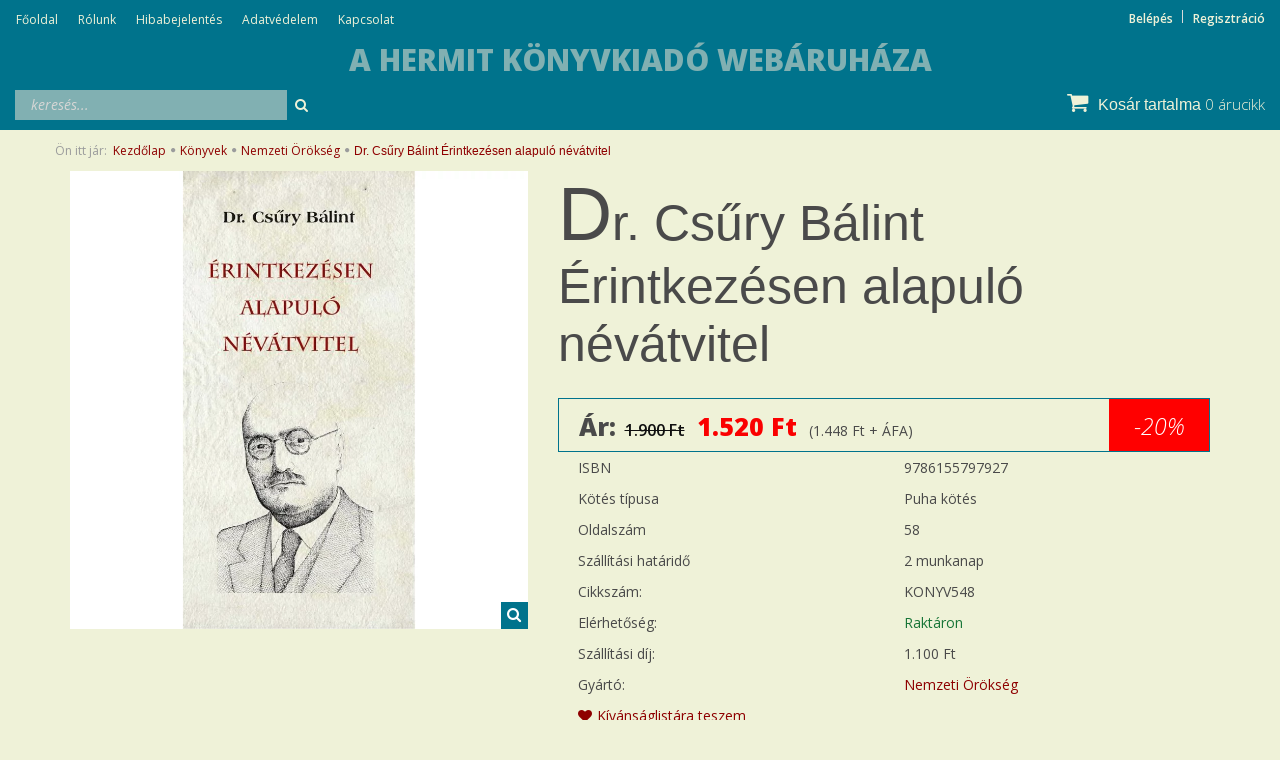

--- FILE ---
content_type: text/html; charset=UTF-8
request_url: https://www.hermit.hu/dr_csury_balint_erintkezesen_alapulo_nevatvitel_2788
body_size: 15526
content:
<!DOCTYPE html>
<!--[if lt IE 7]>      <html class="no-js lt-ie10 lt-ie9 lt-ie8 lt-ie7" lang="hu" dir="ltr"> <![endif]-->
<!--[if IE 7]>         <html class="no-js lt-ie10 lt-ie9 lt-ie8" lang="hu" dir="ltr"> <![endif]-->
<!--[if IE 8]>         <html class="no-js lt-ie10 lt-ie9" lang="hu" dir="ltr"> <![endif]-->
<!--[if IE 9]>         <html class="no-js lt-ie10" lang="hu" dir="ltr"> <![endif]-->
<!--[if gt IE 10]><!--> <html class="no-js" lang="hu" dir="ltr"> <!--<![endif]-->
<head>
    <title>Dr. Csűry Bálint Érintkezésen alapuló névátvitel </title>
    <meta charset="utf-8">
    <meta name="keywords" content="Dr. Csűry Bálint Érintkezésen alapuló névátvitel , alkímia, mágia, kabbala, hermetika, hagyomány, családfakutatás, ősvallás, népmese, genealógia, könyv, könyvkiadó">
    <meta name="description" content="Dr. Csűry Bálint, a kiváló néprajztudós tanulmányát tartja kezében a tisztelt Olvasó. A tanulmány 1929-ben jelent meg és amint a címe is mutatja – egy érdekes mágikus rítus világába vezet be.">
    <meta name="robots" content="index, follow">
    <link rel="image_src" href="https://sutemeny.cdn.shoprenter.hu/custom/sutemeny/image/data/Nemzeti/csury_balint_erintkezesen_alapulo_nevatvitel.JPG.webp?lastmod=1584530159.1664451703">
    <meta property="og:title" content="Dr. Csűry Bálint Érintkezésen alapuló névátvitel " />
    <meta property="og:type" content="product" />
    <meta property="og:url" content="https://www.hermit.hu/dr_csury_balint_erintkezesen_alapulo_nevatvitel_2788" />
    <meta property="og:image" content="https://sutemeny.cdn.shoprenter.hu/custom/sutemeny/image/cache/w955h500q90/Nemzeti/csury_balint_erintkezesen_alapulo_nevatvitel.JPG.webp?lastmod=1584530159.1664451703" />
    <meta property="og:description" content="Dr. Csűry Bálint, a kiváló néprajztudós tanulmányát tartja kezében a tisztelt Olvasó. A tanulmány 1929-ben jelent meg és amint a címe is mutatja – egy érdekes mágikus rítus világába vezet be.A kötet az eredeti kiadás reprint..." />
    <link href="https://sutemeny.cdn.shoprenter.hu/custom/sutemeny/image/data/hermit-favicon.ico?lastmod=1471529902.1664451703" rel="icon" />
    <link href="https://sutemeny.cdn.shoprenter.hu/custom/sutemeny/image/data/hermit-favicon.ico?lastmod=1471529902.1664451703" rel="apple-touch-icon" />
    <base href="https://www.hermit.hu:443" />

    <meta name="viewport" content="width=device-width, initial-scale=1">
            <link href="https://www.hermit.hu/dr_csury_balint_erintkezesen_alapulo_nevatvitel_2788" rel="canonical">
    
    <!-- Custom styles for this template -->
    <link rel="stylesheet" href="//maxcdn.bootstrapcdn.com/font-awesome/4.7.0/css/font-awesome.min.css">
            
        
        
    
            <link rel="stylesheet" href="https://sutemeny.cdn.shoprenter.hu/web/compiled/css/fancybox2.css?v=1769069094" media="screen">
            <link rel="stylesheet" href="https://sutemeny.cdn.shoprenter.hu/web/compiled/css/fonts.css?v=1769069093" media="screen">
            <link rel="stylesheet" href="https://sutemeny.cdn.shoprenter.hu/web/compiled/css/global_bootstrap.css?v=1769069093" media="screen">
            <link rel="stylesheet" href="//fonts.googleapis.com/css?family=Open+Sans:400,800italic,800,700italic,700,600italic,600,400italic,300italic,300&subset=latin-ext,latin" media="screen">
            <link rel="stylesheet" href="https://sutemeny.cdn.shoprenter.hu/custom/sutemeny/catalog/view/theme/rome_applegreen/stylesheet/1568970729.1485443647.1692605728.1692605729.css?v=null.1664451703" media="screen">
        <script>
        window.nonProductQuality = 90;
    </script>
    <script src="//ajax.googleapis.com/ajax/libs/jquery/1.10.2/jquery.min.js"></script>
    <script>window.jQuery || document.write('<script src="https://sutemeny.cdn.shoprenter.hu/catalog/view/javascript/jquery/jquery-1.10.2.min.js?v=1484139539"><\/script>')</script>

            <script src="https://sutemeny.cdn.shoprenter.hu/web/compiled/js/countdown.js?v=1769069092"></script>
            
        <!-- Header JavaScript codes -->
            <script src="https://sutemeny.cdn.shoprenter.hu/web/compiled/js/legacy_newsletter.js?v=1769069092"></script>
                    <script src="https://sutemeny.cdn.shoprenter.hu/web/compiled/js/base.js?v=1769069092"></script>
                    <script src="https://sutemeny.cdn.shoprenter.hu/web/compiled/js/fancybox2.js?v=1769069092"></script>
                    <script src="https://sutemeny.cdn.shoprenter.hu/web/compiled/js/before_starter2_productpage.js?v=1769069092"></script>
                    <script src="https://sutemeny.cdn.shoprenter.hu/web/compiled/js/before_starter2_head.js?v=1769069092"></script>
                    <script src="https://sutemeny.cdn.shoprenter.hu/web/compiled/js/base_bootstrap.js?v=1769069092"></script>
                    <script src="https://sutemeny.cdn.shoprenter.hu/web/compiled/js/before_starter.js?v=1769069092"></script>
                    <!-- Header jQuery onLoad scripts -->
    <script>
        window.countdownFormat = '%D:%H:%M:%S';
        //<![CDATA[
        var BASEURL = 'https://www.hermit.hu';
Currency = {"symbol_left":"","symbol_right":" Ft","decimal_place":0,"decimal_point":",","thousand_point":".","currency":"HUF","value":1};
var ShopRenter = ShopRenter || {}; ShopRenter.product = {"id":2788,"sku":"KONYV548","currency":"HUF","unitName":"db","price":1520,"name":"Dr. Cs\u0171ry B\u00e1lint \u00c9rintkez\u00e9sen alapul\u00f3 n\u00e9v\u00e1tvitel ","brand":"Nemzeti \u00d6r\u00f6ks\u00e9g","currentVariant":[],"parent":{"id":2788,"sku":"KONYV548","unitName":"db","price":1520,"name":"Dr. Cs\u0171ry B\u00e1lint \u00c9rintkez\u00e9sen alapul\u00f3 n\u00e9v\u00e1tvitel "}};

        $(document).ready(function(){
        // DOM ready
            
                $('.fancybox').fancybox({
                    maxWidth: 820,
                    maxHeight: 650,
                    afterLoad: function(){
                        wrapCSS = $(this.element).data('fancybox-wrapcss');
                        if(wrapCSS){
                            $('.fancybox-wrap').addClass(wrapCSS);
                        }
                    },
                    helpers: {
                        thumbs: {
                            width: 50,
                            height: 50
                        }
                    }
                });
                $('.fancybox-inline').fancybox({
                    maxWidth: 820,
                    maxHeight: 650,
                    type:'inline'
                });
                

        // /DOM ready
        });
        $(window).load(function(){
        // OnLoad
            new WishlistHandler('wishlist-add','');


                var init_relatedproducts_Scroller = function() {
                    $("#relatedproducts .aurora-scroll-click-mode").each(function(){
                        var max=0;
                        $(this).find($(".list_prouctname")).each(function(){
                            var h = $(this).height();
                            max = h > max ? h : max;
                        });
                        $(this).find($(".list_prouctname")).each(function(){
                            $(this).height(max);
                        });
                    });

                    $("#relatedproducts .aurora-scroll-click-mode").auroraScroll({
                        autoMode: "click",
                        frameRate: 60,
                        speed: 2.5,
                        direction: -1,
                        elementClass: "product-snapshot",
                        pauseAfter: false,
                        horizontal: true,
                        visible: 5,
                        arrowsPosition: 1
                    }, function(){
                        initAurora();
                    });
                }
            


                init_relatedproducts_Scroller();
            

        // /OnLoad
        });
        //]]>
    </script>
    
        <script src="https://sutemeny.cdn.shoprenter.hu/web/compiled/js/vue/manifest.bundle.js?v=1769069090"></script>
<script>
    var ShopRenter = ShopRenter || {};
    ShopRenter.onCartUpdate = function (callable) {
        document.addEventListener('cartChanged', callable)
    };
    ShopRenter.onItemAdd = function (callable) {
        document.addEventListener('AddToCart', callable)
    };
    ShopRenter.onItemDelete = function (callable) {
        document.addEventListener('deleteCart', callable)
    };
    ShopRenter.onSearchResultViewed = function (callable) {
        document.addEventListener('AuroraSearchResultViewed', callable)
    };
    ShopRenter.onSubscribedForNewsletter = function (callable) {
        document.addEventListener('AuroraSubscribedForNewsletter', callable)
    };
    ShopRenter.onCheckoutInitiated = function (callable) {
        document.addEventListener('AuroraCheckoutInitiated', callable)
    };
    ShopRenter.onCheckoutShippingInfoAdded = function (callable) {
        document.addEventListener('AuroraCheckoutShippingInfoAdded', callable)
    };
    ShopRenter.onCheckoutPaymentInfoAdded = function (callable) {
        document.addEventListener('AuroraCheckoutPaymentInfoAdded', callable)
    };
    ShopRenter.onCheckoutOrderConfirmed = function (callable) {
        document.addEventListener('AuroraCheckoutOrderConfirmed', callable)
    };
    ShopRenter.onCheckoutOrderPaid = function (callable) {
        document.addEventListener('AuroraOrderPaid', callable)
    };
    ShopRenter.onCheckoutOrderPaidUnsuccessful = function (callable) {
        document.addEventListener('AuroraOrderPaidUnsuccessful', callable)
    };
    ShopRenter.onProductPageViewed = function (callable) {
        document.addEventListener('AuroraProductPageViewed', callable)
    };
    ShopRenter.onMarketingConsentChanged = function (callable) {
        document.addEventListener('AuroraMarketingConsentChanged', callable)
    };
    ShopRenter.onCustomerRegistered = function (callable) {
        document.addEventListener('AuroraCustomerRegistered', callable)
    };
    ShopRenter.onCustomerLoggedIn = function (callable) {
        document.addEventListener('AuroraCustomerLoggedIn', callable)
    };
    ShopRenter.onCustomerUpdated = function (callable) {
        document.addEventListener('AuroraCustomerUpdated', callable)
    };
    ShopRenter.onCartPageViewed = function (callable) {
        document.addEventListener('AuroraCartPageViewed', callable)
    };
    ShopRenter.customer = {"userId":0,"userClientIP":"3.135.185.121","userGroupId":8,"customerGroupTaxMode":"gross","customerGroupPriceMode":"gross_net_tax","email":"","phoneNumber":"","name":{"firstName":"","lastName":""}};
    ShopRenter.theme = {"name":"rome_applegreen","family":"rome","parent":"bootstrap"};
    ShopRenter.shop = {"name":"sutemeny","locale":"hu","currency":{"code":"HUF","rate":1},"domain":"sutemeny.myshoprenter.hu"};
    ShopRenter.page = {"route":"product\/product","queryString":"dr_csury_balint_erintkezesen_alapulo_nevatvitel_2788"};

    ShopRenter.formSubmit = function (form, callback) {
        callback();
    };

    let loadedAsyncScriptCount = 0;
    function asyncScriptLoaded(position) {
        loadedAsyncScriptCount++;
        if (position === 'body') {
            if (document.querySelectorAll('.async-script-tag').length === loadedAsyncScriptCount) {
                if (/complete|interactive|loaded/.test(document.readyState)) {
                    document.dispatchEvent(new CustomEvent('asyncScriptsLoaded', {}));
                } else {
                    document.addEventListener('DOMContentLoaded', () => {
                        document.dispatchEvent(new CustomEvent('asyncScriptsLoaded', {}));
                    });
                }
            }
        }
    }
</script>


                    <script type="text/javascript" src="https://sutemeny.cdn.shoprenter.hu/web/compiled/js/vue/customerEventDispatcher.bundle.js?v=1769069090"></script>




    
    
                
            
            
            
            <script type="text/javascript"src="https://sutemeny.cdn.shoprenter.hu/web/compiled/js/vue/dataLayer.bundle.js?v=1769069090"></script>
            
            
            
            
    
</head>

<body id="body" class="bootstrap-body page-body flypage_body body-pathway-top desktop-device-body body-pathway-top rome_applegreen-body" role="document">
            
    
<div id="fb-root"></div>
<script>(function (d, s, id) {
        var js, fjs = d.getElementsByTagName(s)[0];
        if (d.getElementById(id)) return;
        js = d.createElement(s);
        js.id = id;
        js.src = "//connect.facebook.net/hu_HU/sdk/xfbml.customerchat.js#xfbml=1&version=v2.12&autoLogAppEvents=1";
        fjs.parentNode.insertBefore(js, fjs);
    }(document, "script", "facebook-jssdk"));
</script>



            
    
                <!-- cached -->













    <link media="screen and (max-width: 992px)" rel="stylesheet" href="https://sutemeny.cdn.shoprenter.hu/catalog/view/javascript/jquery/jquery-mmenu/dist/css/jquery.mmenu.all.css?v=1484139539">
    <script src="https://sutemeny.cdn.shoprenter.hu/catalog/view/javascript/jquery/jquery-mmenu/dist/js/jquery.mmenu.all.min.js?v=1484139539"></script>
        <script src="https://sutemeny.cdn.shoprenter.hu/catalog/view/javascript/jquery/product_count_in_cart.js?v=1530610005"></script>

    <script>
        $(document).ready(function(){$('#categorytree-nav').mmenu({navbar:{title:'Termékek'},extensions:["theme-dark","border-full"],offCanvas:{position:"left",zposition:"back"},counters:true,searchfield:{add:true,search:true,placeholder:'keresés',noResults:''}});$('#menu-nav').mmenu({navbar:{title:'Menü'},extensions:["theme-dark","border-full"],offCanvas:{position:"right",zposition:"back"},counters:true,searchfield:{add:true,search:true,placeholder:'keresés',noResults:''}});function setLanguagesMobile(type){$('.'+type+'-change-mobile').click(function(e){e.preventDefault();$('#'+type+'_value_mobile').attr('value',$(this).data('value'));$('#mobile_'+type+'_form').submit();});}
setLanguagesMobile('language');setLanguagesMobile('currency');});    </script>

    <form action="index.php" method="post" enctype="multipart/form-data" id="mobile_currency_form">
        <input id="currency_value_mobile" type="hidden" value="" name="currency_id"/>
    </form>

    <form action="index.php" method="post" enctype="multipart/form-data" id="mobile_language_form">
        <input id="language_value_mobile" type="hidden" value="" name="language_code"/>
    </form>

            <div id="categorytree-nav">
            <ul>
                    
    <li>
    <a href="https://www.hermit.hu/konyvek_229">            <h3 class="category-list-link-text">Könyvek</h3>
        </a>
            <ul><li>
    <a href="https://www.hermit.hu/konyvek_229/aron_aluli_szepseghibas_konyvek_246">            Áron aluli, szépséghibás könyvek
        </a>
    </li><li>
    <a href="https://www.hermit.hu/konyvek_229/hermit">            Hermit
        </a>
    </li><li>
    <a href="https://www.hermit.hu/konyvek_229/pythia">            Pythia
        </a>
    </li><li>
    <a href="https://www.hermit.hu/konyvek_229/belso_egeszseg">            Belső-Egészség
        </a>
    </li><li>
    <a href="https://www.hermit.hu/konyvek_229/fraternitas_mercurii_hermetis_88">            Fraternitas Mercurii Hermetis
        </a>
    </li><li>
    <a href="https://www.hermit.hu/konyvek_229/nemzeti_orokseg">            Nemzeti Örökség
        </a>
    </li><li>
    <a href="https://www.hermit.hu/konyvek_229/detektiv_89">            Detektív
        </a>
    </li><li>
    <a href="https://www.hermit.hu/konyvek_229/konyvjelzo_266">            Könyvjelző
        </a>
    </li><li>
    <a href="https://www.hermit.hu/konyvek_229/nepi_motivumos_bogre_315">            Népi motívumos bögre
        </a>
    </li></ul>
    </li><li>
    <a href="https://www.hermit.hu/ezoterikus_termekek_217">            <h3 class="category-list-link-text">Ezoterikus termékek</h3>
        </a>
            <ul><li>
    <a href="https://www.hermit.hu/ezoterikus_termekek_217/buddhista_ekszerek_265">            Buddhista ékszerek
        </a>
            <ul><li>
    <a href="https://www.hermit.hu/ezoterikus_termekek_217/buddhista_ekszerek_265/bodhi_mala_nyaklanc_medal_351">            Bódhi mala nyaklánc/medál
        </a>
    </li><li>
    <a href="https://www.hermit.hu/ezoterikus_termekek_217/buddhista_ekszerek_265/mala_karkoto_349">            Mala karkötő
        </a>
    </li><li>
    <a href="https://www.hermit.hu/ezoterikus_termekek_217/buddhista_ekszerek_265/tibeti_karkoto_352">            Tibeti karkötő
        </a>
    </li><li>
    <a href="https://www.hermit.hu/ezoterikus_termekek_217/buddhista_ekszerek_265/tibeti_nyaklacszett_354">            Tibeti nyaklác/szett
        </a>
    </li></ul>
    </li><li>
    <a href="https://www.hermit.hu/ezoterikus_termekek_217/ezoterikus_szimbolummal_ellatott_bogre_314">            Ezoterikus szimbólummal ellátott bögre
        </a>
    </li><li>
    <a href="https://www.hermit.hu/ezoterikus_termekek_217/kabbala_ekszerek_251">            Kabbala ékszerek
        </a>
            <ul><li>
    <a href="https://www.hermit.hu/ezoterikus_termekek_217/kabbala_ekszerek_251/fatima_keze_karkoto_bokalanc_252">            Fatima keze karkötő/bokalánc
        </a>
    </li><li>
    <a href="https://www.hermit.hu/ezoterikus_termekek_217/kabbala_ekszerek_251/fatima_keze_medal_263">            Fatima keze medál
        </a>
    </li><li>
    <a href="https://www.hermit.hu/ezoterikus_termekek_217/kabbala_ekszerek_251/fatima_keze_nyaklanc_253">            Fatima keze nyaklánc
        </a>
    </li></ul>
    </li><li>
    <a href="https://www.hermit.hu/ezoterikus_termekek_217/kelta_337">            Kelta ékszer
        </a>
            <ul><li>
    <a href="https://www.hermit.hu/ezoterikus_termekek_217/kelta_337/kelta_karkoto_357">            Kelta karkötő
        </a>
    </li><li>
    <a href="https://www.hermit.hu/ezoterikus_termekek_217/kelta_337/kelta_medal_nyaklanc_340">            Kelta medál/nyaklánc
        </a>
    </li></ul>
    </li><li>
    <a href="https://www.hermit.hu/ezoterikus_termekek_217/kereszteny_ekszer_345">            Keresztény ékszer
        </a>
            <ul><li>
    <a href="https://www.hermit.hu/ezoterikus_termekek_217/kereszteny_ekszer_345/kereszteny_medalnyaklanc_348">            keresztény medál/nyaklánc
        </a>
    </li><li>
    <a href="https://www.hermit.hu/ezoterikus_termekek_217/kereszteny_ekszer_345/kereszteny_szimbolummal_ellatott_karkoto_356">            Keresztény szimbólummal ellátott karkötő
        </a>
    </li></ul>
    </li><li>
    <a href="https://www.hermit.hu/ezoterikus_termekek_217/kristalyok_259">            Kristályok
        </a>
            <ul><li>
    <a href="https://www.hermit.hu/ezoterikus_termekek_217/kristalyok_259/inga_304">            Inga
        </a>
    </li><li>
    <a href="https://www.hermit.hu/ezoterikus_termekek_217/kristalyok_259/karkoto_261">            Karkötő
        </a>
    </li><li>
    <a href="https://www.hermit.hu/ezoterikus_termekek_217/kristalyok_259/medal_260">            Medál
        </a>
    </li><li>
    <a href="https://www.hermit.hu/ezoterikus_termekek_217/kristalyok_259/nyaklanc_262">            Nyaklánc
        </a>
    </li></ul>
    </li><li>
    <a href="https://www.hermit.hu/ezoterikus_termekek_217/kulcstarto_374">            Kulcstartó
        </a>
    </li><li>
    <a href="https://www.hermit.hu/ezoterikus_termekek_217/magikus_ekszerek_305">            Mágikus ékszerek
        </a>
            <ul><li>
    <a href="https://www.hermit.hu/ezoterikus_termekek_217/magikus_ekszerek_305/angyal_nyaklancok_366">            Angyal nyakláncok
        </a>
    </li><li>
    <a href="https://www.hermit.hu/ezoterikus_termekek_217/magikus_ekszerek_305/magikus_ekszerek_medal_nyaklanc_306">            Mágikus ékszerek medál/nyaklánc
        </a>
    </li><li>
    <a href="https://www.hermit.hu/ezoterikus_termekek_217/magikus_ekszerek_305/magikus_karkoto_363">            Mágikus karkötő
        </a>
    </li><li>
    <a href="https://www.hermit.hu/ezoterikus_termekek_217/magikus_ekszerek_305/magikus_kupa_313">            Mágikus kupa
        </a>
    </li></ul>
    </li><li>
    <a href="https://www.hermit.hu/ezoterikus_termekek_217/mala_tarto_267">            Mala tartó
        </a>
    </li><li>
    <a href="https://www.hermit.hu/ezoterikus_termekek_217/marokkoi_ekszerek_234">            Marokkói ékszerek
        </a>
            <ul><li>
    <a href="https://www.hermit.hu/ezoterikus_termekek_217/marokkoi_ekszerek_234/marokkoi_karkoto_274">            Marokkói karkötő
        </a>
    </li><li>
    <a href="https://www.hermit.hu/ezoterikus_termekek_217/marokkoi_ekszerek_234/nyaklanc_235">            Nyaklánc
        </a>
    </li></ul>
    </li><li>
    <a href="https://www.hermit.hu/ezoterikus_termekek_217/medalok_237">            Medálok
        </a>
            <ul><li>
    <a href="https://www.hermit.hu/ezoterikus_termekek_217/medalok_237/angyal_medal_240">            Angyal medál
        </a>
    </li><li>
    <a href="https://www.hermit.hu/ezoterikus_termekek_217/medalok_237/antikolt_medal_331">            Antikolt medál
        </a>
    </li><li>
    <a href="https://www.hermit.hu/ezoterikus_termekek_217/medalok_237/asvany_medal_241">            Ásvány medál
        </a>
    </li><li>
    <a href="https://www.hermit.hu/ezoterikus_termekek_217/medalok_237/buddhista_hindu_medal_242">            Buddhista - Hindu medál
        </a>
    </li><li>
    <a href="https://www.hermit.hu/ezoterikus_termekek_217/medalok_237/csakra_medal_239">            Csakra medál
        </a>
    </li><li>
    <a href="https://www.hermit.hu/ezoterikus_termekek_217/medalok_237/egyeb_medal_244">            Egyéb medál
        </a>
    </li><li>
    <a href="https://www.hermit.hu/ezoterikus_termekek_217/medalok_237/egyiptomi_medal_245">            Egyiptomi medál
        </a>
    </li><li>
    <a href="https://www.hermit.hu/ezoterikus_termekek_217/medalok_237/feng_shui_334">            Feng Shui
        </a>
    </li></ul>
    </li><li>
    <a href="https://www.hermit.hu/ezoterikus_termekek_217/oko_szatyor_377">            Öko szatyor
        </a>
    </li><li>
    <a href="https://www.hermit.hu/ezoterikus_termekek_217/porcelan_ekszerek_276">            Porcelán ékszerek
        </a>
            <ul><li>
    <a href="https://www.hermit.hu/ezoterikus_termekek_217/porcelan_ekszerek_276/porcelan_karkoto_277">            Porcelán karkötő
        </a>
    </li></ul>
    </li><li>
    <a href="https://www.hermit.hu/ezoterikus_termekek_217/runa_tarot_kartyak_127">            Rúna / Tarot kártyák
        </a>
    </li><li>
    <a href="https://www.hermit.hu/ezoterikus_termekek_217/szabadkomuves_ekszerek_255">            Szabadkőműves ékszerek
        </a>
            <ul><li>
    <a href="https://www.hermit.hu/ezoterikus_termekek_217/szabadkomuves_ekszerek_255/mandzsettagomb_258">            Mandzsettagomb
        </a>
    </li><li>
    <a href="https://www.hermit.hu/ezoterikus_termekek_217/szabadkomuves_ekszerek_255/szabadkomuves_karkoto_257">            Szabadkőműves karkötő
        </a>
    </li><li>
    <a href="https://www.hermit.hu/ezoterikus_termekek_217/szabadkomuves_ekszerek_255/szabadkomuves_koteny_381">            Szabadkőműves kötény
        </a>
    </li><li>
    <a href="https://www.hermit.hu/ezoterikus_termekek_217/szabadkomuves_ekszerek_255/szabadkomuves_nyakanc_256">            Szabadkőműves nyakánc
        </a>
    </li><li>
    <a href="https://www.hermit.hu/ezoterikus_termekek_217/szabadkomuves_ekszerek_255/szabadkomuves_penzcsipesz_307">            Szabadkőműves pénzcsipesz
        </a>
    </li></ul>
    </li><li>
    <a href="https://www.hermit.hu/ezoterikus_termekek_217/szerencsekarkoto_368">            Szerencsekarkötő
        </a>
    </li><li>
    <a href="https://www.hermit.hu/ezoterikus_termekek_217/egyeb_ekszerek_205">            Egyéb ékszerek
        </a>
            <ul><li>
    <a href="https://www.hermit.hu/ezoterikus_termekek_217/egyeb_ekszerek_205/bor_karkoto_343">            Bőr karkötő
        </a>
    </li><li>
    <a href="https://www.hermit.hu/ezoterikus_termekek_217/egyeb_ekszerek_205/fulbevalok_302">            Fülbevalók
        </a>
    </li><li>
    <a href="https://www.hermit.hu/ezoterikus_termekek_217/egyeb_ekszerek_205/karkoto_206">            Karkötő
        </a>
    </li><li>
    <a href="https://www.hermit.hu/ezoterikus_termekek_217/egyeb_ekszerek_205/nyaklanc_207">            Nyaklánc
        </a>
    </li></ul>
    </li><li>
    <a href="https://www.hermit.hu/ezoterikus_termekek_217/gyongyok_194">            Gyöngyök
        </a>
            <ul><li>
    <a href="https://www.hermit.hu/ezoterikus_termekek_217/gyongyok_194/charmok_273">            Charmok
        </a>
    </li><li>
    <a href="https://www.hermit.hu/ezoterikus_termekek_217/gyongyok_194/gyongyfuzo_kellekek_198">            Gyöngyfűző kellékek
        </a>
    </li><li>
    <a href="https://www.hermit.hu/ezoterikus_termekek_217/gyongyok_194/karkoto_264">            Karkötő
        </a>
    </li></ul>
    </li><li>
    <a href="https://www.hermit.hu/ezoterikus_termekek_217/shamballa_ekszerek_208">            Shamballa ékszerek
        </a>
            <ul><li>
    <a href="https://www.hermit.hu/ezoterikus_termekek_217/shamballa_ekszerek_208/karkoto_209">            Karkötő
        </a>
    </li><li>
    <a href="https://www.hermit.hu/ezoterikus_termekek_217/shamballa_ekszerek_208/shamballa_nyaklanc_254">            Shamballa nyaklánc
        </a>
    </li></ul>
    </li><li>
    <a href="https://www.hermit.hu/ezoterikus_termekek_217/tibeti_ekszerek_195">            Tibeti ékszerek
        </a>
            <ul><li>
    <a href="https://www.hermit.hu/ezoterikus_termekek_217/tibeti_ekszerek_195/karkoto_197">            Karkötő
        </a>
    </li><li>
    <a href="https://www.hermit.hu/ezoterikus_termekek_217/tibeti_ekszerek_195/nyaklancszett_196">            Nyaklánc/Szett
        </a>
    </li><li>
    <a href="https://www.hermit.hu/ezoterikus_termekek_217/tibeti_ekszerek_195/tibeti_fulbevalo_378">            Tibeti fülbevaló
        </a>
    </li></ul>
    </li></ul>
    </li><li>
    <a href="https://www.hermit.hu/butorlakberendezes_214">            <h3 class="category-list-link-text">Bútor, lakberendezés</h3>
        </a>
            <ul><li>
    <a href="https://www.hermit.hu/butorlakberendezes_214/vilagitastechnika_309">            Világítástechnika
        </a>
            <ul><li>
    <a href="https://www.hermit.hu/butorlakberendezes_214/vilagitastechnika_309/allolampa_falilampa_312">            Állólámpa, falilámpa
        </a>
    </li><li>
    <a href="https://www.hermit.hu/butorlakberendezes_214/vilagitastechnika_309/asztali_lampa_311">            Asztali lámpa
        </a>
    </li><li>
    <a href="https://www.hermit.hu/butorlakberendezes_214/vilagitastechnika_309/mennyezeti_lampa_csillar_310">            Mennyezeti lámpa, csillár
        </a>
    </li></ul>
    </li><li>
    <a href="https://www.hermit.hu/butorlakberendezes_214/konyhabutorok_etkezobutorok_231">            Konyhabútorok, étkezőbútorok
        </a>
            <ul><li>
    <a href="https://www.hermit.hu/butorlakberendezes_214/konyhabutorok_etkezobutorok_231/bogre_233">            Bögre
        </a>
    </li><li>
    <a href="https://www.hermit.hu/butorlakberendezes_214/konyhabutorok_etkezobutorok_231/konyhai_segedeszkozok_232">            Konyhai segédeszközök
        </a>
    </li></ul>
    </li><li>
    <a href="https://www.hermit.hu/butorlakberendezes_214/keleti_lakberendezesi_targyak_215">            Keleti lakberendezési tárgyak
        </a>
            <ul><li>
    <a href="https://www.hermit.hu/butorlakberendezes_214/keleti_lakberendezesi_targyak_215/egyiptomi_lampak_278">            Egyiptomi lámpák
        </a>
    </li><li>
    <a href="https://www.hermit.hu/butorlakberendezes_214/keleti_lakberendezesi_targyak_215/ekszertarto_384">            Ékszertartó
        </a>
    </li><li>
    <a href="https://www.hermit.hu/butorlakberendezes_214/keleti_lakberendezesi_targyak_215/fustolo_201">            Füstölő
        </a>
            <ul><li>
    <a href="https://www.hermit.hu/butorlakberendezes_214/keleti_lakberendezesi_targyak_215/fustolo_201/fustolok_203">            Füstölők
        </a>
    </li><li>
    <a href="https://www.hermit.hu/butorlakberendezes_214/keleti_lakberendezesi_targyak_215/fustolo_201/tomjen_es_fustolotartok_202">            Tömjén és füstölőtartók
        </a>
    </li></ul>
    </li><li>
    <a href="https://www.hermit.hu/butorlakberendezes_214/keleti_lakberendezesi_targyak_215/fuszerek_362">            Fűszerek
        </a>
    </li><li>
    <a href="https://www.hermit.hu/butorlakberendezes_214/keleti_lakberendezesi_targyak_215/indiai_taska_303">            Indiai táska
        </a>
    </li><li>
    <a href="https://www.hermit.hu/butorlakberendezes_214/keleti_lakberendezesi_targyak_215/indonez_szobrok_272">            Indonéz szobrok
        </a>
    </li><li>
    <a href="https://www.hermit.hu/butorlakberendezes_214/keleti_lakberendezesi_targyak_215/kave_es_teazasi_kellekek_128">            Kávé és teázási kellékek
        </a>
    </li><li>
    <a href="https://www.hermit.hu/butorlakberendezes_214/keleti_lakberendezesi_targyak_215/keleti_akasztok_358">            Keleti akasztók
        </a>
    </li><li>
    <a href="https://www.hermit.hu/butorlakberendezes_214/keleti_lakberendezesi_targyak_215/keleti_stilusu_tea_asztalok_124">            Keleti stílusú teázó asztalok
        </a>
    </li><li>
    <a href="https://www.hermit.hu/butorlakberendezes_214/keleti_lakberendezesi_targyak_215/textil_keleti_puff_ulo_parna_111">            Keleti textil puff, ülő párna
        </a>
    </li><li>
    <a href="https://www.hermit.hu/butorlakberendezes_214/keleti_lakberendezesi_targyak_215/marokkoi_asztali_lampa_248">            Marokkói asztali lámpa
        </a>
    </li><li>
    <a href="https://www.hermit.hu/butorlakberendezes_214/keleti_lakberendezesi_targyak_215/marokkoi_falilampa_236">            Marokkói falilámpa
        </a>
    </li><li>
    <a href="https://www.hermit.hu/butorlakberendezes_214/keleti_lakberendezesi_targyak_215/marokkoi_henna_allolampa_219">            Marokkói henna állólámpa
        </a>
    </li><li>
    <a href="https://www.hermit.hu/butorlakberendezes_214/keleti_lakberendezesi_targyak_215/marokkoi_henna_falilampa_330">            Marokkói henna falilámpa
        </a>
    </li><li>
    <a href="https://www.hermit.hu/butorlakberendezes_214/keleti_lakberendezesi_targyak_215/marokkoi_henna_mennyezeti_lampa_327">            Marokkói henna mennyezeti lámpa
        </a>
    </li><li>
    <a href="https://www.hermit.hu/butorlakberendezes_214/keleti_lakberendezesi_targyak_215/marokkoi_kezzel_keszult_mozaik_asztalok_115">            Marokkói kézzel készült mozaik asztalok
        </a>
            <ul><li>
    <a href="https://www.hermit.hu/butorlakberendezes_214/keleti_lakberendezesi_targyak_215/marokkoi_kezzel_keszult_mozaik_asztalok_115/kor_alaku_asztalok_40cm_atmerovel_116">            Kör alakú asztalok 40cm átmérővel
        </a>
    </li><li>
    <a href="https://www.hermit.hu/butorlakberendezes_214/keleti_lakberendezesi_targyak_215/marokkoi_kezzel_keszult_mozaik_asztalok_115/kor_alaku_asztalok_60cm_atmerovel_118">            Kör alakú asztalok 60cm átmérővel
        </a>
    </li><li>
    <a href="https://www.hermit.hu/butorlakberendezes_214/keleti_lakberendezesi_targyak_215/marokkoi_kezzel_keszult_mozaik_asztalok_115/negyszogletes_asztalok_40x40_cm_117">            Négyszögletes asztalok 40x40 cm
        </a>
    </li></ul>
    </li><li>
    <a href="https://www.hermit.hu/butorlakberendezes_214/keleti_lakberendezesi_targyak_215/marokkoi_mennyezeti_lampa_108">            Marokkói mennyezeti lámpa
        </a>
    </li><li>
    <a href="https://www.hermit.hu/butorlakberendezes_214/keleti_lakberendezesi_targyak_215/marokkoi_serult_termekek_360">            Marokkói sérült termékek
        </a>
    </li><li>
    <a href="https://www.hermit.hu/butorlakberendezes_214/keleti_lakberendezesi_targyak_215/marokkoi_tanyer_275">            Marokkói tányér
        </a>
    </li><li>
    <a href="https://www.hermit.hu/butorlakberendezes_214/keleti_lakberendezesi_targyak_215/mecsestarto_224">            Mécsestartó
        </a>
    </li><li>
    <a href="https://www.hermit.hu/butorlakberendezes_214/keleti_lakberendezesi_targyak_215/szakacskonyvtarto_370">            Szakácskönyvtartó
        </a>
    </li><li>
    <a href="https://www.hermit.hu/butorlakberendezes_214/keleti_lakberendezesi_targyak_215/szonyeg_299">            Szőnyeg
        </a>
    </li><li>
    <a href="https://www.hermit.hu/butorlakberendezes_214/keleti_lakberendezesi_targyak_215/tagine_200">            Tagine
        </a>
    </li><li>
    <a href="https://www.hermit.hu/butorlakberendezes_214/keleti_lakberendezesi_targyak_215/talca_249">            Tálca
        </a>
    </li><li>
    <a href="https://www.hermit.hu/butorlakberendezes_214/keleti_lakberendezesi_targyak_215/valodi_bor_puff_uloparna_110">            Valódi bőr puff, ülőpárna
        </a>
    </li></ul>
    </li></ul>
    </li><li>
    <a href="https://www.hermit.hu/sport_joga_masszazs121">            <h3 class="category-list-link-text">Sport/Jóga/Masszázs</h3>
        </a>
            <ul><li>
    <a href="https://www.hermit.hu/sport_joga_masszazs121/antigravitacios_joga_fuggoagy_102">            Antigravitációs jóga függőágy
        </a>
    </li><li>
    <a href="https://www.hermit.hu/sport_joga_masszazs121/jogaruhak_122">            Jógaruhák
        </a>
    </li><li>
    <a href="https://www.hermit.hu/sport_joga_masszazs121/masszazs_221">            Masszázs
        </a>
    </li></ul>
    </li><li>
    <a href="https://www.hermit.hu/konyvjelzo_dekoracio_187">            <h3 class="category-list-link-text">Könyvjelző/Dekoráció</h3>
        </a>
            <ul><li>
    <a href="https://www.hermit.hu/konyvjelzo_dekoracio_187/papir_188">            Papír
        </a>
    </li><li>
    <a href="https://www.hermit.hu/konyvjelzo_dekoracio_187/kepkeret_190">            Képkeret
        </a>
    </li><li>
    <a href="https://www.hermit.hu/konyvjelzo_dekoracio_187/diszdoboz_189">            Díszdoboz
        </a>
    </li><li>
    <a href="https://www.hermit.hu/konyvjelzo_dekoracio_187/szutyo_193">            Szütyő
        </a>
    </li></ul>
    </li>

            </ul>
        </div>
    
    <div id="menu-nav">
        <ul>
                
                            <li class="informations-mobile-menu-item">
                <a href="https://www.hermit.hu/ezoterikus_blog_2" target="_self">Ezoterikus blog</a>
                            </li>
                    <li class="informations-mobile-menu-item">
                <a href="https://www.hermit.hu/rolunk_4" target="_self">Rólunk</a>
                            </li>
                    <li class="informations-mobile-menu-item">
                <a href="https://www.hermit.hu/hibabejelentes_8" target="_self">Hibabejelentés</a>
                            </li>
                    <li class="informations-mobile-menu-item">
                <a href="https://www.hermit.hu/ajandek_a_megrendelonek_130" target="_self">Ajándék a megrendelőnek</a>
                            </li>
                    <li class="informations-mobile-menu-item">
                <a href="https://www.hermit.hu/adatvedelem_5" target="_self">Adatvédelem</a>
                            </li>
                    <li class="informations-mobile-menu-item">
                <a href="https://www.hermit.hu/adatvedelmi_nyilatkozat_3" target="_self">Általános Szerződési Feltételek</a>
                            </li>
                    <li class="informations-mobile-menu-item">
                <a href="https://www.hermit.hu/hibabejelentes_8" target="_self">Hibabejelentés</a>
                            </li>
                    <li class="informations-mobile-menu-item">
                <a href="https://www.hermit.hu/index.php?route=information/sitemap" target="_self">Oldaltérkép</a>
                            </li>
                    <li class="informations-mobile-menu-item">
                <a href="https://www.hermit.hu/index.php?route=information/contact" target="_self">Kapcsolat</a>
                            </li>
            
        
        
                            <li class="mm-title mm-group-title text-center"><span><i class="fa fa-user sr-icon-user"></i> Belépés és Regisztráció</span></li>
            <li class="customer-mobile-menu-item">
                <a href="index.php?route=account/login">Belépés</a>
            </li>
            <li class="customer-mobile-menu-item">
                <a href="index.php?route=account/create">Regisztráció</a>
            </li>
            

        </ul>
    </div>

<div id="mobile-nav"
     class="responsive-menu Fixed hidden-print mobile-menu-orientation-default">
            <a class="mobile-headers mobile-category-header" href="#categorytree-nav">
            <i class="fa fa fa-tags sr-icon-tags mobile-headers-icon"></i>
            <span class="mobile-headers-title mobile-category-header-title">Termékek</span>
        </a>
        <a class="mobile-headers mobile-content-header" href="#menu-nav">
        <i class="fa fa-bars sr-icon-hamburger-menu mobile-headers-icon"></i>
        <span class="mobile-headers-title">Menü</span>
    </a>
    <div class="mobile-headers mobile-logo">
            </div>
    <a class="mobile-headers mobile-search-link search-popup-btn" data-toggle="collapse" data-target="#search">
        <i class="fa fa-search sr-icon-search mobile-headers-icon"></i>
    </a>
    <a class="mobile-headers mobile-cart-link" data-toggle="collapse" data-target="#module_cart">
        <i class="icon-sr-cart icon-sr-cart-7 mobile-headers-icon"></i>
        <div class="mobile-cart-product-count mobile-cart-empty hidden-md">
        </div>
    </a>
</div>
<!-- /cached -->
<!-- page-wrap -->
<div class="page-wrap">


    <div id="SR_scrollTop"></div>

    <!-- header -->
    <header>
                    <nav class="navbar header-navbar hidden-xs hidden-sm">
                <div class="container">
                                            
                        
                                        <div class="header-topmenu">
                        <div id="topmenu-nav">
                            <!-- cached -->    <ul class="nav navbar-nav headermenu-list" role="menu">
                    <li>
                <a href="https://www.hermit.hu"
                   target="_self"
                                        title="Főoldal">
                    Főoldal
                </a>
                            </li>
                    <li>
                <a href="https://www.hermit.hu/rolunk_4"
                   target="_self"
                                        title="Rólunk">
                    Rólunk
                </a>
                            </li>
                    <li>
                <a href="https://www.hermit.hu/hibabejelentes_8"
                   target="_self"
                                        title="Hibabejelentés">
                    Hibabejelentés
                </a>
                            </li>
                    <li>
                <a href="https://www.hermit.hu/adatvedelem_5"
                   target="_self"
                                        title="Adatvédelem">
                    Adatvédelem
                </a>
                            </li>
                    <li>
                <a href="https://www.hermit.hu/index.php?route=information/contact"
                   target="_self"
                                        title="Kapcsolat">
                    Kapcsolat
                </a>
                            </li>
            </ul>
    <!-- /cached -->
                            <!-- cached -->    <ul id="login_wrapper" class="nav navbar-nav navbar-right login-list">
                    <li class="login-list-item">
    <a href="index.php?route=account/login" title="Belépés">Belépés</a>
</li>
<li class="create-list-item">
    <a href="index.php?route=account/create" title="Regisztráció">Regisztráció</a>
</li>            </ul>
<!-- /cached -->
                        </div>
                    </div>
                </div>
            </nav>
            <div class="header-middle">
                <div class="container header-container">
                    <div class="header-middle-row">
                        <div class="header-middle-left">
                            <!-- cached --><div id="logo" class="module content-module header-position logo-module logo-text hide-top">
            <a href="/">A Hermit Könyvkiadó webáruháza</a>
        </div><!-- /cached -->
                        </div>
                        <div class="header-middle-right">
                            <div class="row header-middle-right-row">
                                                                                                
                                                                
                                                                <div class="header-col header-col-cart">
                                    <hx:include src="/_fragment?_path=_format%3Dhtml%26_locale%3Den%26_controller%3Dmodule%252Fcart&amp;_hash=S3BlAx8og%2F21fHAGy2KdWg8raVt4e9iAAtLH%2FSwfzus%3D"></hx:include>

                                </div>
                                                                                                    <div class="col-md-7 header-col header-col-search">
                                            <div id="search" class="mm-fixed-top search-module">
    <div class="form-group">
        <div class="row module-search-row">
                                                    <div class="col-md-12 header-col col-search-input">
                                    <div class="input-group">
                    <input class="form-control disableAutocomplete" type="text" placeholder="keresés..." value=""
                           id="filter_keyword" 
                           onclick="this.value=(this.value==this.defaultValue)?'':this.value;"/>

                <span class="input-group-btn">
                    <button id="search_btn" onclick="moduleSearch();" class="btn btn-sm"><i class="fa fa-search sr-icon-search"></i></button>
                </span>
                </div>
            
                </div>
            
        </div>
    </div>
    <input type="hidden" id="filter_description"
            value="0"/><input type="hidden" id="search_shopname"
            value="sutemeny"/>
    <div id="results" class="search-results"></div>
</div>


                                    </div>
                                                            </div>
                        </div>
                        <div class="clearfix"></div>
                    </div>
                </div>
            </div>
            <div class="header-categories-wrapper sticky-head hidden-xs hidden-sm">
                <div class="container header-categories">
                    
                </div>
            </div>
            </header>
    <!-- /header -->
    
    
    
            <!-- pathway -->
        <section class="pathway-container">
            <div class="container">
                                <div itemscope itemtype="http://schema.org/BreadcrumbList">
            <span id="home" class="pw-item pw-item-home">Ön itt jár:</span>
                            <span class="pw-item pw-sep pw-sep-first">
                    <span></span>
                </span>
                <span class="pw-item" itemprop="itemListElement" itemscope itemtype="http://schema.org/ListItem">
                                            <a class="pw-link" itemprop="item" href="https://www.hermit.hu">
                            <span itemprop="name">Kezdőlap</span>
                        </a>
                        <meta itemprop="position" content="1" />
                                    </span>
                            <span class="pw-item pw-sep">
                    <span> > </span>
                </span>
                <span class="pw-item" itemprop="itemListElement" itemscope itemtype="http://schema.org/ListItem">
                                            <a class="pw-link" itemprop="item" href="https://www.hermit.hu/konyvek_229">
                            <span itemprop="name">Könyvek</span>
                        </a>
                        <meta itemprop="position" content="2" />
                                    </span>
                            <span class="pw-item pw-sep">
                    <span> > </span>
                </span>
                <span class="pw-item" itemprop="itemListElement" itemscope itemtype="http://schema.org/ListItem">
                                            <a class="pw-link" itemprop="item" href="https://www.hermit.hu/konyvek_229/nemzeti_orokseg">
                            <span itemprop="name">Nemzeti Örökség</span>
                        </a>
                        <meta itemprop="position" content="3" />
                                    </span>
                            <span class="pw-item pw-sep">
                    <span> > </span>
                </span>
                <span class="pw-item pw-item-last" itemprop="itemListElement" itemscope itemtype="http://schema.org/ListItem">
                                            <h2 class="pw-item-last-h">
                                            <a class="pw-link" itemprop="item" href="https://www.hermit.hu/dr_csury_balint_erintkezesen_alapulo_nevatvitel_2788">
                            <span itemprop="name">Dr. Csűry Bálint Érintkezésen alapuló névátvitel </span>
                        </a>
                        <meta itemprop="position" content="4" />
                                            </h2>
                                    </span>
                    </div>
    
            </div>
        </section>
        <!-- /pathway -->
    



    <!-- main -->
    <main>
                <div id="mobile-filter-position"></div>
    
                
    <!-- .container -->
    <div class="container product-page-container">
        <!-- .row -->
        <div class="row product-page-row">
            <section class="col-sm-12 product-page-col">
                
                <div id="content" class="flypage" itemscope itemtype="//schema.org/Product">
                    
                    
                        
                
    
    
        <div class="middle more-images-position-default">

        <div class="row product-content-columns">
            <section class="col-md-9 col-sm-12 col-xs-12 column-content two-column-content column-content-left">
                <div class="row product-content-column-left">
                                        <div class="col-xs-12 col-sm-5 col-md-5 product-page-left">
                        <div class="product-image-box">
                            <div class="product-image">
                                <div id="product-image-container">
    <a href="https://sutemeny.cdn.shoprenter.hu/custom/sutemeny/image/cache/w900h500wt1q90/Nemzeti/csury_balint_erintkezesen_alapulo_nevatvitel.JPG.webp?lastmod=1584530159.1664451703"
       title="Kép 1/1 - Dr. Csűry Bálint Érintkezésen alapuló névátvitel "
       class="product-image-link  fancybox-product" id="prod_image_link"
       data-fancybox-group="gallery">
        <img class="product-image-img" itemprop="image" src="https://sutemeny.cdn.shoprenter.hu/custom/sutemeny/image/cache/w900h900wt1q90/Nemzeti/csury_balint_erintkezesen_alapulo_nevatvitel.JPG.webp?lastmod=1584530159.1664451703" data-index="0" title="Dr. Csűry Bálint Érintkezésen alapuló névátvitel " alt="Dr. Csűry Bálint Érintkezésen alapuló névátvitel " id="image"/>
                    <span class="enlarge">Katt rá a felnagyításhoz</span>
            </a>

    </div>

    

<script>
    var $prodImageLink = $("#prod_image_link");
    var imageTitle = $prodImageLink.attr("title");

                
    $(document).ready(function () {
        $prodImageLink.click(function () {
            $(this).attr("title", imageTitle);
        });
        $(".fancybox-product").fancybox({
            maxWidth: 900,
            maxHeight: 500,
            live: false,
            
            helpers: {
                thumbs: {
                    width: 50,
                    height: 50
                }
            },
            tpl: {
                next: '<a title="Következő" class="fancybox-nav fancybox-next"><span></span></a>',
                prev: '<a title="Előző" class="fancybox-nav fancybox-prev"><span></span></a>'
            }
        });
    });
</script>
                            </div>
                            <div class="clearfix"></div>
                            <div class="position_5_wrapper">
        

<script>$(window).load(function(){$('#productimages_wrapper').removeClass("invisible");var videoParent=$('.video-image').parents();$(videoParent[0]).addClass('video-outer');var svgfile='<span class="video-btn"><svg xmlns="https://www.w3.org/2000/svg" xmlns:xlink="http://www.w3.org/1999/xlink" version="1.1" id="Capa_1" x="0px" y="0px" viewBox="0 0 142.448 142.448" style="enable-background:new 0 0 142.448 142.448;" xml:space="preserve">\n'+'<g>\n'+'\t<path style="fill:#1D1D1B;" d="M142.411,68.9C141.216,31.48,110.968,1.233,73.549,0.038c-20.361-0.646-39.41,7.104-53.488,21.639   C6.527,35.65-0.584,54.071,0.038,73.549c1.194,37.419,31.442,67.667,68.861,68.861c0.779,0.025,1.551,0.037,2.325,0.037   c19.454,0,37.624-7.698,51.163-21.676C135.921,106.799,143.033,88.377,142.411,68.9z M111.613,110.336   c-10.688,11.035-25.032,17.112-40.389,17.112c-0.614,0-1.228-0.01-1.847-0.029c-29.532-0.943-53.404-24.815-54.348-54.348   c-0.491-15.382,5.122-29.928,15.806-40.958c10.688-11.035,25.032-17.112,40.389-17.112c0.614,0,1.228,0.01,1.847,0.029   c29.532,0.943,53.404,24.815,54.348,54.348C127.91,84.76,122.296,99.306,111.613,110.336z"/>\n'+'\t<path style="fill:#1D1D1B;" d="M94.585,67.086L63.001,44.44c-3.369-2.416-8.059-0.008-8.059,4.138v45.293   c0,4.146,4.69,6.554,8.059,4.138l31.583-22.647C97.418,73.331,97.418,69.118,94.585,67.086z"/>\n'+'</g>\n'+'</span>';$('.video-outer').prepend(svgfile);});</script>
    </div>

                                                    </div>
                    </div>
                    <div class="col-xs-12 col-sm-7 col-md-7 product-page-right">
                        
                                                            <div class="top product-page-top">
            <div class="center product-page-center">
                <h1 class="product-page-heading">
                    <span class="product-page-product-name" itemprop="name">Dr. Csűry Bálint Érintkezésen alapuló névátvitel </span>
                </h1>
            </div>
        </div>
    
                                                                                                 <div class="product-page-price-wrapper product_table_price_with_discount"  itemprop="offers" itemscope itemtype="//schema.org/Offer" >
                <div class="product-page-price">
            <div class="product-page-price-label">
                                    Ár:
                            </div>
            <div class="price_row price_row_1">
        <span class="price price_original_color product_table_original">1.900 Ft</span>
        </div>
<div class="price_row price_row_2">
        <span class="price price_special_color product_table_special">1.520 Ft</span>
                        <meta itemprop="price" content="1520"/>
            <meta itemprop="priceValidUntil" content="2027-01-26"/>
            <link itemprop="url" href="https://www.hermit.hu/dr_csury_balint_erintkezesen_alapulo_nevatvitel_2788"/>
                        <span class="postfix"> (1.448 Ft + ÁFA)</span>
    </div>

                <div class="decrease_wrapper">
        <span class="decrease_text">Kedvezmény:</span>
        <span class="decrease_amount">20%</span>
    </div>


                            <meta content="HUF" itemprop="pricecurrency"/>
                <meta itemprop="category" content="Nemzeti Örökség"/>
                <link itemprop="availability" href="http://schema.org/InStock"/>
                    </div>
            </div>

                                                <div class="position_1_wrapper">
 <table class="product_parameters">
                              <tr class="product-parameter-row featured-param-row featured-param-1">
            <td class="param-label featured-param-label featured-isbn">ISBN</td>
            <td class="param-value featured-param-label featured-isbn">9786155797927</td>
        </tr>
                            <tr class="product-parameter-row featured-param-row featured-param-2">
            <td class="param-label featured-param-label featured-kotes">Kötés típusa</td>
            <td class="param-value featured-param-label featured-kotes">Puha kötés</td>
        </tr>
                            <tr class="product-parameter-row featured-param-row featured-param-3">
            <td class="param-label featured-param-label featured-oldalszam">Oldalszám</td>
            <td class="param-value featured-param-label featured-oldalszam">58</td>
        </tr>
                            <tr class="product-parameter-row featured-param-row featured-param-4">
            <td class="param-label featured-param-label featured-szallitas">Szállítási határidő</td>
            <td class="param-value featured-param-label featured-szallitas">2 munkanap</td>
        </tr>
            
          <tr class="product-parameter-row productsku-param-row">
	<td class="param-label productsku-param">Cikkszám:</td>
	<td class="param-value productsku-param"><span itemprop="sku" content="KONYV548">KONYV548</span></td>
</tr>
          
	<tr class="product-parameter-row productstock-param-row stock_status_id-9">
	<td class="param-label productstock-param">Elérhetőség:</td>
	<td class="param-value productstock-param"><span style="color:#177537;">Raktáron</span></td>
    </tr>

          <tr class="product-parameter-row productshipping-param-row">
	<td class="param-label productshipping-param">Szállítási díj:</td>	
	<td class="param-value productshipping-param">1.100 Ft</td>
</tr>

            <tr class="product-parameter-row manufacturer-param-row">
	<td class="param-label manufacturer-param">Gyártó:</td>
	<td class="param-value manufacturer-param">
		        		    <a href="https://www.hermit.hu/nemzeti_orokseg_m_37"><span itemprop="brand">
		    Nemzeti Örökség
		    </span></a>
			</td>
  </tr>

          <tr class="product-parameter-row product-wishlist-param-row">
	<td class="no-border" colspan="2">
		<div class="position_1_param">
            <div class="wishlist_button_wrapper">
    <a href="" class="wishlist-add" title="Kívánságlistára teszem" data-id="2788">Kívánságlistára teszem</a>
</div>

		</div>
	</td>
</tr>

          
     </table>
</div>

                        
                        <div class="product_cart_box">
                            <div class="product_cart_box_inner">
                                <form action="https://www.hermit.hu/index.php?route=checkout/cart" method="post" enctype="multipart/form-data" id="product">

                                    
                                                                                                                
                                    
                                    <div class="product_table_addtocart_wrapper">
    <div class="product_table_quantity"><span class="quantity-text">Mennyiség:</span><input class="quantity_to_cart quantity-to-cart" type="number" min="1" step="1" name="quantity" aria-label="quantity input"value="1"/></div><div class="product_table_addtocartbtn"><a rel="nofollow, noindex" href="https://www.hermit.hu/index.php?route=checkout/cart&product_id=2788&quantity=1" data-product-id="2788" data-name="Dr. Csűry Bálint Érintkezésen alapuló névátvitel " data-price="1519.99995" data-quantity-name="db" data-price-without-currency="1520.00" data-currency="HUF" data-product-sku="KONYV548" data-brand="Nemzeti Örökség" id="add_to_cart" class="button btn btn-primary button-add-to-cart"><span>Kosárba rakom</span></a></div>
    <div class="clearfix"></div>
            <div>
        <input type="hidden" name="product_id" value="2788"/>
        <input type="hidden" name="product_collaterals" value=""/>
        <input type="hidden" name="product_addons" value=""/>
        <input type="hidden" name="redirect" value="https://www.hermit.hu/index.php?route=product/product&amp;product_id=2788"/>
            </div>
</div>
<script>
    if($('.notify-request').length) {
      $('#body').on('keyup keypress', '.quantity_to_cart.quantity-to-cart', function(e){
        if(e.which === 13 ) {
          return false;
        }
      });
    }

    ;$(function(){
        $(window).on("beforeunload",function(){
            $("a.button-add-to-cart:not(.disabled)").removeAttr('href').addClass('disabled button-disabled');
        });
    });
</script>
    <script>
        (function () {
            var clicked = false;
            var loadingClass = 'cart-loading';

            $('#add_to_cart').click(function clickFixed(event) {

                if (clicked === true) {
                    return false;
                }

                if (window.AjaxCart === undefined) {
                    var $this = $(this);
                    clicked = true;
                    $this.addClass(loadingClass);
                    event.preventDefault();

                    $(document).on('cart#listener-ready', function () {
                        clicked = false;
                        event.target.click();
                        $this.removeClass(loadingClass);
                    });
                }
            });
        })()
    </script>


                                </form>
                            </div>
                        </div>
                        
                    </div>
                </div>
            </section>
                            <aside class="col-md-3 col-sm-12 col-xs-12 column-right"></aside>
                    </div>
        <div class="row main-product-bottom-position-wrapper">
            <div class="col-md-12 col-sm-12 col-xs-12 main-product-bottom-position">
                
            </div>
        </div>
        <div class="row product-positions">
            <section class="col-md-12 col-sm-12 col-xs-12 column-content one-column-content product-one-column-content">
            
            
                            <div class="position_3_wrapper">
        <div class="position-3-container">
            <div class="tabs">
                                                                                        <a class="tab-productdescription js-scrollto-productdescription" data-tab="#tab_productdescription">
                                <span>
                                    Leírás és Paraméterek
                                </span>
                            </a>
                                                                        </div>
            <div class="tab-pages">
                                                                                        <div id="tab_productdescription" class="tab_page tab-content">
                                


                    
        <div id="productdescription_wrapper" class="module-productdescription-wrapper">
    <div id="productdescription" class="module home-position product-position productdescription" >
                <div class="module-head">
            <h3 class="module-head-title">Leírás és Paraméterek</h3>        </div>
                <div class="module-body">
                                    <span class="product_desc" itemprop="description"><p>Dr. Csűry Bálint, a kiváló néprajztudós tanulmányát tartja kezében a tisztelt Olvasó. A tanulmány 1929-ben jelent meg és amint a címe is mutatja – egy érdekes mágikus rítus világába vezet be.
</p>
<p>A kötet az eredeti kiadás reprint változata.
</p></span>
        
                    </div>
                                </div>
                </div>
    
                            </div>
                                                                        </div>
        </div>
    </div>
    
    <script type="text/javascript"><!--
        $(document).ready(function () {
            $.tabs('.tabs a');
        });
        //-->
    </script>

                            <div class="position_4_wrapper">
        <div class="position-4-container">
                            


        

                    </div>
    </div>

                        </section>
        </div>
    </div>
                        </div>
            </section>
        </div>
        <!-- /.row -->
    </div>
    <!-- /.container -->
    
            </main><!-- /main -->

    <!-- footer -->
    <footer class="hidden-print">
                    <section class="column-content one-column-content footer-wide-position footer-top-1-position">
                <div class="container">
                    <!-- cached -->


                    
            <div id="module_customcontent2_wrapper" class="module-customcontent2-wrapper">
        <div id="customcontent2" class="module content-module footer-position customcontent" >
                <div class="module-head">
                        <h3 class="module-head-title">Szállítási díjak</h3>
            </div>
                <div class="module-body">
                        <!--<img alt="" src="https://sutemeny.cdn.shoprenter.hu/custom/sutemeny/image/cache/w0h0q90np1/szallitas1.jpg?v=1763890584" style="width: 100%" />-->
<ul>
	<li><strong><span style="font-size:12px;"><span style="color:#000000;"><big>Csomagautomatánál:</big></span><span style="color:#B22222;"><big> 1.100,- Ft</big></span></span></strong></li>
	<li><strong><span style="font-size:12px;"><span style="color:#000000;"><big>GLS csomagpontnál: <span style="font-size:12px;"><span style="color:#B22222;"><big>1.100,- Ft</big></span></span></big></span><span style="color:#B22222;"></span></span></strong></li>
	<li><strong><span style="font-size:12px;"><span style="color:#000000;"><big>GLS futárral:</big></span><span style="color:#B22222;"><big> 1.550,- Ft</big></span></span></strong></li>
	<li><strong><span style="font-size:12px;"><span style="color:#000000;"><span style="font-size:12px;"><span style="color:#000000;"><big>Utánvételi díj: <span style="font-size:12px;"><span style="color:#B22222;"><big>550,- Ft</big></span></span></big></span></span></span></span></strong></li>
	<li><span style="color:#000080;"><span style="font-size:16px;">Ingyenes szállítás 15.000 Ft felett, Magyarország egész területén!</span></span></li>
</ul>

            </div>
                                </div>
                </div>
    <!-- /cached -->
<!-- cached -->


                    
            <div id="module_customcontent3_wrapper" class="module-customcontent3-wrapper">
        <div id="customcontent3" class="module content-module footer-position customcontent" >
                <div class="module-head">
                        <h3 class="module-head-title">Ügyfélszolgálat</h3>
            </div>
                <div class="module-body">
                        <ul>
	<li><span style="font-size:12px;"><big><a href="tel:+36709423075"><span style="color:#000000;">+36/70/942-3075</span></a><span style="color:#000000;"> (hétfő-péntek 08:00-16.30, Szo-Va zárva! )</span></big><span style="color:#000000;"></span></span></li>
	<li><span style="font-size:12px;"><span style="color:#000000;"><big>e-mail: konyvrendeles@hermit.hu</big><big></big></span></span></li>
</ul>

            </div>
                                </div>
                </div>
    <!-- /cached -->

                </div>
            </section>
        
        
        
        <section class="footer-row">
            <div class="container footer-col-container footer-cols-4">
                <div class="row footer-col-row">
    <div class="col-md-6 col-sm-12 footer-col-left">
        <div class="row footer-col-left-row">
            <div class="col-md-6 col-sm-6 col-xs-12 footer-col-position-wrapper footer-col-left-1">
                <div class="footer-col-position footer-col-1-position">
                    <!-- cached -->


                    
            <div id="module_customcontent4_wrapper" class="module-customcontent4-wrapper">
        <div id="customcontent4" class="module content-module footer-position customcontent" >
                <div class="module-head">
                        <h3 class="module-head-title">Elérhetőségeink</h3>
            </div>
                <div class="module-body">
                        <p>
	<img alt="telefon" src="https://sutemeny.cdn.shoprenter.hu/custom/sutemeny/image/cache/w30h30q90np1/Alapkepek/telefon.png?v=1641383617" style="width: 30px; height: 30px;" /><span style="padding-left: 1rem">+36 70 942-3075</span>
</p>
<p>
	<img alt="email" src="https://sutemeny.cdn.shoprenter.hu/custom/sutemeny/image/cache/w30h30q90np1/Alapkepek/email.png?v=1641383617" style="height: 30px; width: 30px;" /><span style="padding-left: 1rem">konyvrendeles@hermit.hu</span>
</p>
<p>
	<img alt="cím" src="https://sutemeny.cdn.shoprenter.hu/custom/sutemeny/image/cache/w30h30q90np1/Alapkepek/cim.png?v=1641383617" style="height: 30px; width: 30px;" /><span style="padding-left: 1rem">3562 Onga, Kossuth utca 1/a</span>
</p>
<p>
	<img alt="Facebook" src="https://sutemeny.cdn.shoprenter.hu/custom/sutemeny/image/cache/w30h30q90np1/Alapkepek/facebook.jpg?v=1641383617" style="height: 30px; width: 30px;" target="_blank" /><a href="https://www.facebook.com/hermitkiado"><span style="padding-left: 1rem">@hermitkiado</span></a>
</p>
            </div>
                                </div>
                </div>
    <!-- /cached -->

                </div>
            </div>
            <div class="col-md-6 col-sm-6 col-xs-12 footer-col-position-wrapper footer-col-left-2">
                <div class="footer-col-position footer-col-2-position">
                    <!-- cached -->


                    
            <div id="module_information_wrapper" class="module-information-wrapper">
        <div id="information" class="module content-module footer-position information-module-list" >
                <div class="module-head">
                        <h3 class="module-head-title">Információk</h3>
            </div>
                <div class="module-body">
                    <div id="information-menu">
        <div class="list-group">
                            <a class="list-group-item" href="https://www.hermit.hu/ezoterikus_blog_2" data-toggle="collapse" data-target="#sublink-122" data-parent="#information-menu" target="_self">Ezoterikus blog</a>
                                            <a class="list-group-item" href="https://www.hermit.hu/rolunk_4" data-toggle="collapse" data-target="#sublink-4" data-parent="#information-menu" target="_self">Rólunk</a>
                                            <a class="list-group-item" href="https://www.hermit.hu/hibabejelentes_8" data-toggle="collapse" data-target="#sublink-12" data-parent="#information-menu" target="_self">Hibabejelentés</a>
                                            <a class="list-group-item" href="https://www.hermit.hu/ajandek_a_megrendelonek_130" data-toggle="collapse" data-target="#sublink-130" data-parent="#information-menu" target="_self">Ajándék a megrendelőnek</a>
                                            <a class="list-group-item" href="https://www.hermit.hu/adatvedelem_5" data-toggle="collapse" data-target="#sublink-5" data-parent="#information-menu" target="_self">Adatvédelem</a>
                                            <a class="list-group-item" href="https://www.hermit.hu/adatvedelmi_nyilatkozat_3" data-toggle="collapse" data-target="#sublink-3" data-parent="#information-menu" target="_self">Általános Szerződési Feltételek</a>
                                            <a class="list-group-item" href="https://www.hermit.hu/hibabejelentes_8" data-toggle="collapse" data-target="#sublink-8" data-parent="#information-menu" target="_self">Hibabejelentés</a>
                                            <a class="list-group-item" href="https://www.hermit.hu/index.php?route=information/sitemap" data-toggle="collapse" data-target="#sublink-11" data-parent="#information-menu" target="_self">Oldaltérkép</a>
                                            <a class="list-group-item" href="https://www.hermit.hu/index.php?route=information/contact" data-toggle="collapse" data-target="#sublink-10" data-parent="#information-menu" target="_self">Kapcsolat</a>
                                    </div>
    </div>
            </div>
                                </div>
                    </div>
    <!-- /cached -->

                </div>
            </div>
        </div>
    </div>
    <div class="col-md-6 col-sm-12 footer-col-right">
        <div class="row footer-col-right-row">
            <div class="col-md-6 col-sm-6 col-xs-12 footer-col-position-wrapper footer-col-right-1">
                <div class="footer-col-position footer-col-3-position">
                    <!-- cached -->


                    
            <div id="module_newsletter_subscribe_wrapper" class="module-newsletter_subscribe-wrapper">
        <div id="newsletter_subscribe" class="newsletter_subscribe-module module content-module footer-position" data-timestamp="17694437662">
                <div class="module-head">
                        <h3 class="module-head-title">Hírlevél feliratkozás</h3>
            </div>
                <div class="module-body">
                    <div class="newsletter-pretext">
        <em><strong>Iratkozzon fel hírlevelünkre, hogy elsőként értesüljön a legújabb kedvezményeinkről.</strong></em>
    </div>
    <div class="form newsletter-subscribe-form">
<form id="newsletter_emailsubscribe" action="index.php?route=module/newsletter_subscribe/subscribe" method="post" accept-charset="utf-8" enctype="application/x-www-form-urlencoded"><fieldset class="fieldset content">
<!-- field rendered form -->


<input type="hidden" name="status"  class="input input-hidden"  id="form-element-status" value="1" />

<input type="hidden" name="language_id"  class="input input-hidden"  id="form-element-language_id" value="1" />

<div class="form-element form-element-text"><div class="element-label label-nolabel"><input type="text" name="subscriber_firstname" id="form-element-subscriber_firstname"  class="input input-text form-control " placeholder="Az Ön vezetékneve" title="Az Ön vezetékneve" tabindex="1" value="" />
</div>
</div>

<div class="form-element form-element-text"><div class="element-label label-nolabel"><input type="text" name="subscriber_lastname" id="form-element-subscriber_lastname"  class="input input-text form-control " placeholder="Az Ön keresztneve" title="Az Ön keresztneve" tabindex="1" value="" />
</div>
</div>

<div class="form-element form-element-text"><div class="element-label label-nolabel"><input type="text" name="subscriber_phone" id="form-element-subscriber_phone"  class="input input-text form-control " placeholder="Az Ön telefonszáma" title="Az Ön telefonszáma" tabindex="1" value="" />
</div>
</div>

<div class="form-element form-element-text"><div class="element-label label-nolabel"><input type="text" name="subscriber_email" id="newsletter_mail_input"  class="input input-text form-control email checkmail required_value" placeholder="Az Ön email címe" title="Az Ön email címe" tabindex="1" value="" />
</div>
</div>


<div class="form-element form-element-topyenoh"><label for="form-element-re-email">re-email</label><br class="lsep"/>
<input type="text" name="re-email" id="form-element-re-email"  class="input input-topyenoh" value="" />
</div>

<div class="form-element form-element-customtext"><div class="subscribe_button subscribe_button17694437662">
                    <a id="newsletter-emailsubscribe-btn" tabindex="1" class="button btn btn-primary">
                    <span>Feliratkozás</span>
                    </a>
                </div></div>

<!-- /field rendered form -->
</fieldset></form>
</div>
    <div class="newsletter-posttext">
        
    </div>
        </div>
                                </div>
        <script>$().ready(function(){validateNewsletter('newsletter_subscribe','newsletter','Amennyiben szeretne feliratkozni hírlevelünkre kérjük pipálja be az adatkezelési checkboxot!');});Dict.addStr('newsletter.error.email_inuse','Az email cím már szerepel a hírlevél listán!');Dict.addStr('newsletter.error.datas','Hiányzó adatok!');Dict.addStr('newsletter.subscribe.firstname','Az Ön vezetékneve');Dict.addStr('newsletter.subscribe.lastname','Az Ön keresztneve');Dict.addStr('newsletter.subscribe.phone','Az Ön telefonszáma');Dict.addStr('newsletter.subscribe.email','Az Ön email címe');</script>            </div>
    <!-- /cached -->

                </div>
            </div>
            <div class="col-md-6 col-sm-6 col-xs-12 footer-col-position-wrapper footer-col-right-2">
                <div class="footer-col-position footer-col-4-position">
                    
                </div>
            </div>
        </div>
    </div>
</div>            </div>
        </section>

        
        
        <section class="footer-copyright">
            <div class="container">

                
                
                <div class="copyright">
                    <div class="copyright-inner">
                        © 1989 - 2026 - <a href="tel:70-9423075">70-9423075</a> - <a href="mailto:konyvrendeles@hermit.hu">konyvrendeles@hermit.hu</a>
                    </div>
                </div>
            </div>
        </section>
    </footer><!-- /footer -->

<div id="back-top" class="totop">
    <a href="#SR_scrollTop"><i class="fa fa-angle-up fa-2x"></i></a>
</div>

</div><!-- /page-wrap -->
<script>$(document).ready(function(){new stickyHeader(115);});$(window).load(function(){(function ListGridLayout(){var $listPage=$('#content.list_page');var $verticalProduct=$listPage.find('.snapshot_vertical_product');if($verticalProduct.length!=0){var $list=$listPage.find('.list_with_divs');var listHtmlBackup=$list.html();var imgWidth=$verticalProduct.find('.list_picture').find('img')[0].naturalWidth+20;var cookie=getCookie('ListLayout');var active='active-style';var $changeButton=$('.list-grid-btn');if(cookie=='list'){setListLayout();}
$changeButton.each(function(){var btn=$(this);btn.on('click',function(){$changeButton.removeClass(active);$(this).addClass(active);if($(this).hasClass('grid')){setGridLayout();setCookie('ListLayout','grid','30','/','','');initAurora();}else{setListLayout();setCookie('ListLayout','list','30','/','','');}});});}
function getCookie(name){var i,x,y,LGLcookies=document.cookie.split(";");for(i=0;i<LGLcookies.length;i++){x=LGLcookies[i].substr(0,LGLcookies[i].indexOf("="));y=LGLcookies[i].substr(LGLcookies[i].indexOf("=")+1);x=x.replace(/^\s+|\s+$/g,"");if(x==name){return unescape(y);}}
return null;}
function setCookie(name,value,expires,path,domain,secure){var today=new Date();today.setTime(today.getTime());if(expires){expires=expires*1000*60*60*24;}
var expires_date=new Date(today.getTime()+(expires));document.cookie=name+"="+escape(value)+
((expires)?";expires="+expires_date.toGMTString():"")+
((path)?";path="+path:"")+
((domain)?";domain="+domain:"")+
((secure)?";secure":"");}
function setGridLayout(){$list.html(listHtmlBackup);if($list.hasClass('list-style')){$list.removeClass('list-style');}
if(!$list.hasClass('grid-style')){$list.addClass('grid-style');}}
function setListLayout(){if($list.hasClass('grid-style')){$list.removeClass('grid-style');}
if(!$list.hasClass('list-style')){$list.addClass('list-style');}
$listPage.find('.snapshot_vertical_product').each(function(){a=$(this);if(a.find('.snapshot_horizontal_right').length==0){b=a.find($('.list_picture'));b.detach();c=a.find($('.snapshot-list-attributes-inner'));c.detach();a.wrapInner('<div class="snapshot_horizontal_right" style="margin-left: '+imgWidth+'px;"></div>');a.prepend(b);b.append(c);}});}})();});</script>
    
                        <script src="https://sutemeny.cdn.shoprenter.hu/web/compiled/js/base_body.js?v=1769069092"></script>
                                <script src="https://sutemeny.cdn.shoprenter.hu/web/compiled/js/before_starter2_body.js?v=1769069092"></script>
                        
        
         
<!-- Last modified: 2026-01-26 17:10:50 -->

<script>window.VHKQueueObject="VHKQueue","VHKQueue"in window||(window.VHKQueue={},window.VHKQueue.set=function(){window.VHKQueue.s.push(arguments)},window.VHKQueue.s=[]);VHKQueue.set('customerId',null);VHKQueue.set('categoryId','84');VHKQueue.set('productId','2788');</script>
</body>
</html>
